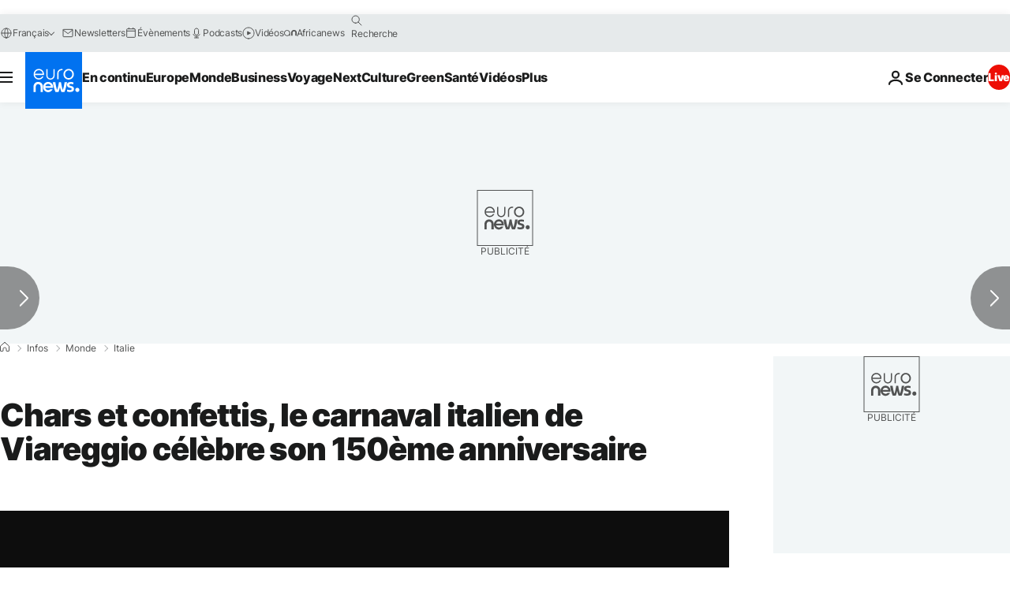

--- FILE ---
content_type: application/xml
request_url: https://dmxleo.dailymotion.com/cdn/manifest/video/x8i9a4e.m3u8?af=2%2C7%2C8%2C9&vv=1%2C2%2C3%2C4%2C5%2C6%2C7%2C8%2C11%2C12%2C13%2C14&mm=video%2Fmp4%2Cvideo%2Fwebm%2Caudio%2Fmp4%2Caudio%2Fmpeg%2Caudio%2Faac%2Caudio%2Fmpeg3%2Caudio%2Fmp3%2Caudio%2Fvnd.wave%2Caudio%2Fwav%2Caudio%2Fwave%2Caudio%2Fogg%2Caudio%2Fvorbis%2Cimage%2Fjpeg%2Cimage%2Fpng%2Cimage%2Fwebp%2Cimage%2Fsvg%2Bxml&cse=1jfjbik350023155122&rts=749975&rhv=1&cen=prod&cpi=xe2cka&cpt=player&rla=en&cpr=x9oog&eb=https%3A%2F%2Ffr.euronews.com%2F2023%2F02%2F13%2Fchars-et-confettis-le-carnaval-italien-de-viareggio-celebre-son-150eme-anniversaire&ps=924x520&td=fr.euronews.com&reader_gdpr_flag=0&reader_gdpr_consent=&gdpr_binary_consent=opt-out&gdpr_comes_from_infopack=0&reader_us_privacy=1---&vl=-1&ciid=1jfjbik350023155122_VMAP_0_0&cidx=0&sidx=0&vidIdx=0&omp=Dailymotion%2F1.0&omn=0&imal=1&uid_dm=f39096fd-2d92-6931-b54c-a1468dd5c2b8&ccPremium=false&ccCustomParams=6458%252Ffr_euronews_new%252Fnews%252Fnews%252Fworld%2Flng%253Dfr%2526page%253Darticle%2526video%253Dtrue%2526isBreakingNews%253Dfalse%2526vertical%253Dnews%2526nws_id%253D2201792%2526nwsctr_id%253D7395616%2526article_type%253Dnormal%2526program%253Dworld%2526video_duration%253D143000%2526technical_tags%253Dvideo-auto-play%2526source%253Deuronews%2526themes%253Dnews%25252Cculture-news%2526tags%253Dtradition%25252Cart%25252Citalie%25252Ccarnaval%25252Cdanse%2526player_type%253Ddailymotion&3pcb=0&rap=1&apo=monetization&pos=1&pbm=2
body_size: 4037
content:
<?xml version="1.0" encoding="UTF-8"?><vmap:VMAP xmlns:vmap="http://www.iab.net/videosuite/vmap" version="1.0"><vmap:AdBreak breakType="linear" breakId="preroll1" timeOffset="start"><vmap:AdSource id="preroll1"><vmap:VASTAdData><VAST version="3.0"><Ad><InLine><AdSystem>Leo</AdSystem><AdTitle>noad</AdTitle><Extensions><Extension type="dailymotion" source="dailymotion">{"noAd":{"reasonId":1106,"reason":"viewing context|bot-detected"},"inventoryId":"688db289-9262-4380-a936-b8aaf5926d05"}</Extension></Extensions></InLine></Ad></VAST></vmap:VASTAdData></vmap:AdSource><vmap:Extensions><vmap:Extension type="dailymotion" source="dailymotion"><![CDATA[{"timeout":15000}]]></vmap:Extension></vmap:Extensions></vmap:AdBreak><vmap:AdBreak breakType="linear" breakId="preroll2" timeOffset="start"><vmap:AdSource id="preroll2"><vmap:AdTagURI templateType="vast3">https://dmxleo.dailymotion.com/cdn/manifest/video/x8i9a4e.m3u8?auth=[base64]&amp;vv=1%2C2%2C3%2C4%2C5%2C6%2C7%2C8%2C11%2C12%2C13%2C14&amp;sec=1&amp;rts=749975&amp;rla=en&amp;reader.player=dailymotion&amp;plt=1&amp;cen=prod&amp;3pcb=0&amp;rhv=1&amp;reader_us_privacy=1---&amp;eb=https%3A%2F%2Ffr.euronews.com%2F2023%2F02%2F13%2Fchars-et-confettis-le-carnaval-italien-de-viareggio-celebre-son-150eme-anniversaire&amp;dmngv=1.0&amp;dmng=Dailymotion&amp;cpt=player&amp;cpr=x9oog&amp;cpi=xe2cka&amp;battr=9%2C10%2C11%2C12%2C13%2C14%2C17&amp;apo=monetization&amp;pbm=2&amp;mm=video%2Fmp4%2Cvideo%2Fwebm%2Caudio%2Fmp4%2Caudio%2Fmpeg%2Caudio%2Faac%2Caudio%2Fmpeg3%2Caudio%2Fmp3%2Caudio%2Fvnd.wave%2Caudio%2Fwav%2Caudio%2Fwave%2Caudio%2Fogg%2Caudio%2Fvorbis%2Cimage%2Fjpeg%2Cimage%2Fpng%2Cimage%2Fwebp%2Cimage%2Fsvg%2Bxml&amp;lnrt=1&amp;dlvr=1%2C2&amp;cse=1jfjbik350023155122&amp;cbrs=1&amp;r=v</vmap:AdTagURI></vmap:AdSource><vmap:Extensions><vmap:Extension type="dailymotion" source="dailymotion"><![CDATA[{"timeout":15000}]]></vmap:Extension></vmap:Extensions></vmap:AdBreak><vmap:Extensions><vmap:Extension type="dailymotion" source="dmx"><![CDATA[{"asid":1009779}]]></vmap:Extension></vmap:Extensions></vmap:VMAP>